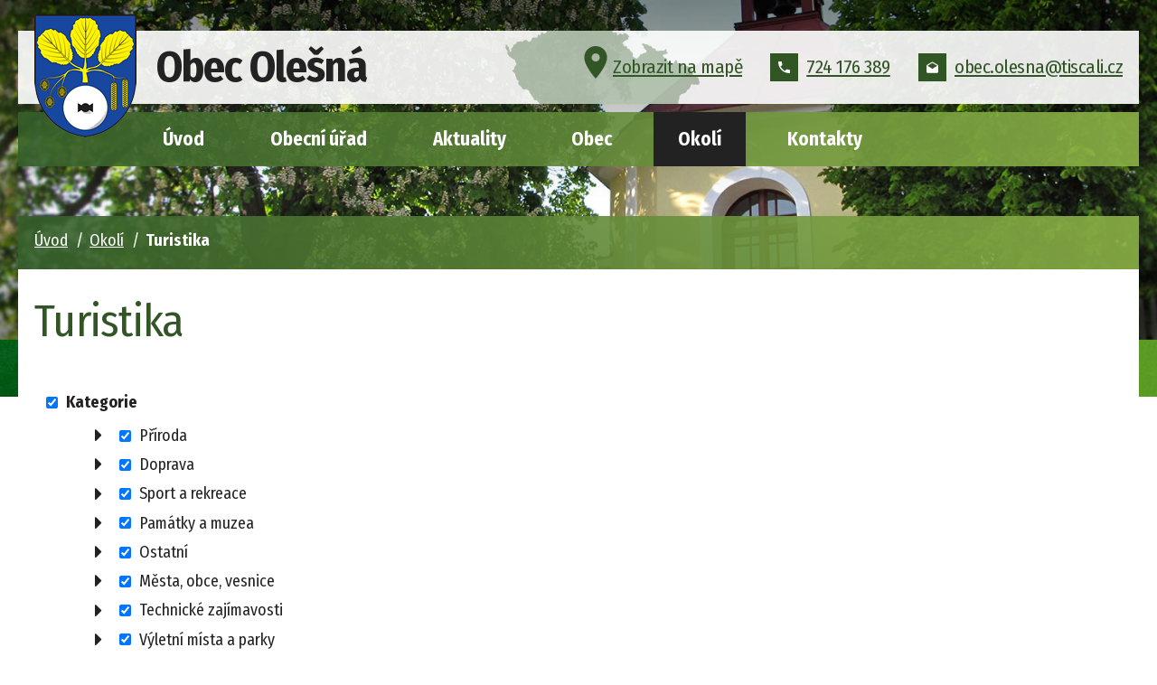

--- FILE ---
content_type: text/html; charset=utf-8
request_url: https://www.obecolesna.cz/turistika?order=name
body_size: 13217
content:
<!DOCTYPE html>
<html lang="cs" data-lang-system="cs">
	<head>



		<!--[if IE]><meta http-equiv="X-UA-Compatible" content="IE=EDGE"><![endif]-->
			<meta name="viewport" content="width=device-width, initial-scale=1, user-scalable=yes">
			<meta http-equiv="content-type" content="text/html; charset=utf-8" />
			<meta name="robots" content="index,follow" />
			<meta name="author" content="Antee s.r.o." />
			<meta name="description" content="Dobu založení obce Olešná není možné bezpečně zjistit. Je však možné usoudit, že se jedná o obec velmi starou, neboť leží nedaleko bývalé Haberské zemské stezky, která vedla z Prahy do Jihlavy a dále přes Znojmo do Rakouska." />
			<meta name="keywords" content="obec, Olešná" />
			<meta name="viewport" content="width=device-width, initial-scale=1, user-scalable=yes" />
<title>Turistika | Olešná</title>

		<link rel="stylesheet" type="text/css" href="https://cdn.antee.cz/jqueryui/1.8.20/css/smoothness/jquery-ui-1.8.20.custom.css?v=2" integrity="sha384-969tZdZyQm28oZBJc3HnOkX55bRgehf7P93uV7yHLjvpg/EMn7cdRjNDiJ3kYzs4" crossorigin="anonymous" />
		<link rel="stylesheet" type="text/css" href="/style.php?nid=VlFKRw==&amp;ver=1768399196" />
		<link rel="stylesheet" type="text/css" href="/css/libs.css?ver=1768399900" />
		<link rel="stylesheet" type="text/css" href="https://cdn.antee.cz/genericons/genericons/genericons.css?v=2" integrity="sha384-DVVni0eBddR2RAn0f3ykZjyh97AUIRF+05QPwYfLtPTLQu3B+ocaZm/JigaX0VKc" crossorigin="anonymous" />

		<script src="/js/jquery/jquery-3.0.0.min.js" ></script>
		<script src="/js/jquery/jquery-migrate-3.1.0.min.js" ></script>
		<script src="/js/jquery/jquery-ui.min.js" ></script>
		<script src="/js/jquery/jquery.ui.touch-punch.min.js" ></script>
		<script src="/js/libs.min.js?ver=1768399900" ></script>
		<script src="/js/ipo.min.js?ver=1768399889" ></script>
			<script src="/js/locales/cs.js?ver=1768399196" ></script>

			<script src='https://www.google.com/recaptcha/api.js?hl=cs&render=explicit' ></script>

		<link href="/aktualizace?action=atom" type="application/atom+xml" rel="alternate" title="Aktualizace">
		<link href="/uredni-deska?action=atom" type="application/atom+xml" rel="alternate" title="Úřední deska">
		<link href="/informator?action=atom" type="application/atom+xml" rel="alternate" title="Aktuality">
		<link href="/rozpocty?action=atom" type="application/atom+xml" rel="alternate" title="Rozpočty">
		<link href="/rozpocet-a-rozpoctova-opatreni-udeska?action=atom" type="application/atom+xml" rel="alternate" title="Rozpočet a rozpočtová opatření">
		<link href="/sberny-dvur-a-re-use-centrum?action=atom" type="application/atom+xml" rel="alternate" title="Sběrný dvůr a RE-USE centrum">
		<link href="/kanalizace-a-cov?action=atom" type="application/atom+xml" rel="alternate" title="Kanalizace a ČOV">
<link rel="preload" href="https://fonts.googleapis.com/css?family=Fira+Sans+Condensed:400,700&amp;display=fallback&amp;subset=latin-ext" as="font">
<link href="https://fonts.googleapis.com/css?family=Fira+Sans+Condensed:400,700&amp;display=fallback&amp;subset=latin-ext" rel="stylesheet">
<link href="/image.php?nid=1820&amp;oid=8771469" rel="icon" type="image/png">
<link rel="shortcut icon" href="/image.php?nid=1820&amp;oid=8771469">
<link rel="preload" href="/image.php?nid=1820&amp;oid=8771460" as="image">
<script>
//posun paticky
ipo.api.live('#ipocopyright', function(el) {
$(el).insertAfter("#ipocontainer");
});
//pridani action-button na backlink
ipo.api.live('.backlink', function(el) {
$(el).addClass("action-button");
});
//posun fulltext
ipo.api.live('.fulltextSearchForm', function(el) {
$(el).appendTo("#ipotopmenuwrapper");
});
</script>

	</head>

	<body id="page7078877" class="subpage7078877 subpage7078813"
			
			data-nid="1820"
			data-lid="CZ"
			data-oid="7078877"
			data-layout-pagewidth="1024"
			
			data-slideshow-timer="3"
			
						
				
				data-layout="responsive" data-viewport_width_responsive="1024"
			>



						<div id="ipocontainer">

			<div class="menu-toggler">

				<span>Menu</span>
				<span class="genericon genericon-menu"></span>
			</div>

			<span id="back-to-top">

				<i class="fa fa-angle-up"></i>
			</span>

			<div id="ipoheader">

				<div class="header-container layout-container flex-container">
	<div class="header__left">
		<a href="/uvod" class="header__left--logo">
			<img src="/image.php?nid=1820&amp;oid=8771460" alt="znak Obec Olešná">
			<span>Obec Olešná</span>
		</a>
	</div>
	<div class="header__right flex-container">
		<div class="header__right--map">
			<a href="https://mapy.cz/s/3xj7n" target="_blank">
				<svg version="1.1" xmlns="http://www.w3.org/2000/svg" xmlns:xlink="http://www.w3.org/1999/xlink" x="0px" y="0px" width="510px" height="510px" viewbox="0 0 510 510" xml:space="preserve">
					<g>
						<g>
							<path d="M255,0C155.55,0,76.5,79.05,76.5,178.5C76.5,311.1,255,510,255,510s178.5-198.9,178.5-331.5C433.5,79.05,354.45,0,255,0z
									 M255,242.25c-35.7,0-63.75-28.05-63.75-63.75s28.05-63.75,63.75-63.75s63.75,28.05,63.75,63.75S290.7,242.25,255,242.25z"></path>
						</g>
					</g>
				</svg>Zobrazit na mapě</a>
		</div>
		<div class="header__right--phone">
			<a href="tel:+420724176389">
				<svg version="1.1" xmlns="http://www.w3.org/2000/svg" xmlns:xlink="http://www.w3.org/1999/xlink" x="0px" y="0px" width="459px" height="459px" viewbox="0 0 459 459" xml:space="preserve">
					<g>
						<g>
							<path d="M91.8,198.9c35.7,71.4,96.9,130.05,168.3,168.3L316.2,311.1c7.649-7.649,17.85-10.199,25.5-5.1
									 c28.05,10.2,58.649,15.3,91.8,15.3c15.3,0,25.5,10.2,25.5,25.5v86.7c0,15.3-10.2,25.5-25.5,25.5C193.8,459,0,265.2,0,25.5
									 C0,10.2,10.2,0,25.5,0h89.25c15.3,0,25.5,10.2,25.5,25.5c0,30.6,5.1,61.2,15.3,91.8c2.55,7.65,0,17.85-5.1,25.5L91.8,198.9z"></path>
						</g>
					</g>
				</svg>724 176 389</a>
		</div>
		<div class="header__right--email">
			<a href="mailto:obec.olesna@tiscali.cz">
				<svg version="1.1" xmlns="http://www.w3.org/2000/svg" xmlns:xlink="http://www.w3.org/1999/xlink" x="0px" y="0px" width="510px" height="510px" viewbox="0 0 510 510" xml:space="preserve">
					<g>
						<g>
							<path d="M510,191.25c0-17.85-10.2-33.15-22.95-43.35L255,12.75L22.95,147.9C10.2,158.1,0,173.4,0,191.25v255
									 c0,28.05,22.95,51,51,51h408c28.05,0,51-22.95,51-51V191.25z M255,318.75L43.35,186.15L255,63.75l211.65,122.4L255,318.75z"></path>
						</g>
					</g>
				</svg>obec.olesna@tiscali.cz</a>
		</div>
	</div>
</div>
			</div>

			<div id="ipotopmenuwrapper">

				<div id="ipotopmenu">
<h4 class="hiddenMenu">Horní menu</h4>
<ul class="topmenulevel1"><li class="topmenuitem1 noborder" id="ipomenu7078896"><a href="/uvod">Úvod</a></li><li class="topmenuitem1" id="ipomenu191502"><a href="/obecni-urad">Obecní úřad</a><ul class="topmenulevel2"><li class="topmenuitem2" id="ipomenu191503"><a href="/zakladni-informace">Základní informace</a></li><li class="topmenuitem2" id="ipomenu191504"><a href="/popis-uradu">Popis úřadu</a></li><li class="topmenuitem2" id="ipomenu6864740"><a href="/povinne-zverejnovane-informace">Povinně zveřejňované informace</a></li><li class="topmenuitem2" id="ipomenu191505"><a href="/poskytovani-informaci-prijem-podani">Poskytování informací, příjem podání</a></li><li class="topmenuitem2" id="ipomenu191506"><a href="/vyhlasky-zakony-a-usneseni-zastupitelstva">Vyhlášky, zákony</a></li><li class="topmenuitem2" id="ipomenu191508"><a href="/elektronicka-podatelna">Elektronická podatelna</a></li><li class="topmenuitem2" id="ipomenu6864974"><a href="https://cro.justice.cz/" target="_blank">Registr oznámení</a></li><li class="topmenuitem2" id="ipomenu6864992"><a href="/verejne-zakazky">Veřejné zakázky</a></li><li class="topmenuitem2" id="ipomenu2363668"><a href="/uredni-deska">Úřední deska</a></li><li class="topmenuitem2" id="ipomenu7936546"><a href="/rozpocet-a-rozpoctova-opatreni-udeska">Rozpočet a rozpočtová opatření</a></li><li class="topmenuitem2" id="ipomenu6474848"><a href="/gdpr">GDPR</a></li><li class="topmenuitem2" id="ipomenu12510743"><a href="https://www.zachranny-kruh.cz/" target="_blank">Krizové situace</a></li></ul></li><li class="topmenuitem1" id="ipomenu2579299"><a href="/informator">Aktuality</a></li><li class="topmenuitem1" id="ipomenu7078772"><a href="/obec">Obec</a><ul class="topmenulevel2"><li class="topmenuitem2" id="ipomenu7078933"><a href="/fotogalerie">Fotogalerie</a></li><li class="topmenuitem2" id="ipomenu217528"><a href="/knihovna">Knihovna</a></li><li class="topmenuitem2" id="ipomenu570084"><a href="/kronika">Kronika</a></li><li class="topmenuitem2" id="ipomenu739289"><a href="/obecni-mechanizace">Obecní mechanizace</a></li><li class="topmenuitem2" id="ipomenu11631154"><a href="https://www.msolesna.cz/" target="_blank">Mateřská škola</a></li><li class="topmenuitem2" id="ipomenu11631142"><a href="/sberny-dvur-a-re-use-centrum">Sběrný dvůr a RE-USE centrum</a></li><li class="topmenuitem2" id="ipomenu11631143"><a href="/kanalizace-a-cov">Kanalizace a ČOV</a></li><li class="topmenuitem2" id="ipomenu4442302"><a href="http://kr-vysocina.cz/kotliky" target="_blank">Kotlíkové dotace</a></li><li class="topmenuitem2" id="ipomenu9449702"><a href="https://www.virtualtravel.cz/export/olesna-okres-havlickuv-brod" target="_blank">Virtuální prohlídka</a></li></ul></li><li class="topmenuitem1 active" id="ipomenu7078813"><a href="/okoli">Okolí</a><ul class="topmenulevel2"><li class="topmenuitem2" id="ipomenu7078873"><a href="/akce-v-okoli">Akce v okolí</a></li><li class="topmenuitem2 active" id="ipomenu7078877"><a href="/turistika">Turistika</a></li><li class="topmenuitem2" id="ipomenu3443492"><a href="/pocasi">Počasí</a></li><li class="topmenuitem2" id="ipomenu4378167"><a href="/nabidka-prace-v-regionu">Nabídka práce v regionu</a></li><li class="topmenuitem2" id="ipomenu5993587"><a href="http://www.krupsko.cz/index.php/home" target="_blank">DSO Krupsko</a></li></ul></li><li class="topmenuitem1" id="ipomenu7078859"><a href="/kontakty">Kontakty</a></li></ul>
					<div class="cleartop"></div>
				</div>
			</div>
			<div id="ipomain">
				<div class="data-aggregator-calendar" id="data-aggregator-calendar-7078913">
	<h4 class="newsheader">Kalendář akcí</h4>
	<div class="newsbody">
<div id="snippet-mainSection-dataAggregatorCalendar-7078913-cal"><div class="blog-cal ui-datepicker-inline ui-datepicker ui-widget ui-widget-content ui-helper-clearfix ui-corner-all">
	<div class="ui-datepicker-header ui-widget-header ui-helper-clearfix ui-corner-all">
		<a class="ui-datepicker-prev ui-corner-all ajax" href="/turistika?mainSection-dataAggregatorCalendar-7078913-date=202512&amp;order=name&amp;do=mainSection-dataAggregatorCalendar-7078913-reload" title="Předchozí měsíc">
			<span class="ui-icon ui-icon-circle-triangle-w">Předchozí</span>
		</a>
		<a class="ui-datepicker-next ui-corner-all ajax" href="/turistika?mainSection-dataAggregatorCalendar-7078913-date=202602&amp;order=name&amp;do=mainSection-dataAggregatorCalendar-7078913-reload" title="Následující měsíc">
			<span class="ui-icon ui-icon-circle-triangle-e">Následující</span>
		</a>
		<div class="ui-datepicker-title">Leden 2026</div>
	</div>
	<table class="ui-datepicker-calendar">
		<thead>
			<tr>
				<th title="Pondělí">P</th>
				<th title="Úterý">Ú</th>
				<th title="Středa">S</th>
				<th title="Čtvrtek">Č</th>
				<th title="Pátek">P</th>
				<th title="Sobota">S</th>
				<th title="Neděle">N</th>
			</tr>

		</thead>
		<tbody>
			<tr>

				<td>

						<span class="tooltip ui-state-default ui-datepicker-other-month">29</span>
				</td>
				<td>

						<span class="tooltip ui-state-default ui-datepicker-other-month">30</span>
				</td>
				<td>

						<span class="tooltip ui-state-default ui-datepicker-other-month">31</span>
				</td>
				<td>

						<span class="tooltip ui-state-default day-off holiday" title="Nový rok">1</span>
				</td>
				<td>

						<span class="tooltip ui-state-default">2</span>
				</td>
				<td>

					<a data-tooltip-content="#tooltip-content-calendar-20260103-7078913" class="tooltip ui-state-default saturday day-off" href="/informator/trikralova-sbirka-bude-v-olesne-312026" title="Tříkrálová sbírka bude v Olešné 3.1.2026">3</a>
					<div class="tooltip-wrapper">
						<div id="tooltip-content-calendar-20260103-7078913">
							<div>Tříkrálová sbírka bude v Olešné 3.1.2026</div>
						</div>
					</div>
				</td>
				<td>

						<span class="tooltip ui-state-default sunday day-off">4</span>
				</td>
			</tr>
			<tr>

				<td>

						<span class="tooltip ui-state-default">5</span>
				</td>
				<td>

						<span class="tooltip ui-state-default">6</span>
				</td>
				<td>

						<span class="tooltip ui-state-default">7</span>
				</td>
				<td>

						<span class="tooltip ui-state-default">8</span>
				</td>
				<td>

						<span class="tooltip ui-state-default">9</span>
				</td>
				<td>

						<span class="tooltip ui-state-default saturday day-off">10</span>
				</td>
				<td>

						<span class="tooltip ui-state-default sunday day-off">11</span>
				</td>
			</tr>
			<tr>

				<td>

						<span class="tooltip ui-state-default">12</span>
				</td>
				<td>

						<span class="tooltip ui-state-default">13</span>
				</td>
				<td>

						<span class="tooltip ui-state-default">14</span>
				</td>
				<td>

						<span class="tooltip ui-state-default">15</span>
				</td>
				<td>

						<span class="tooltip ui-state-default">16</span>
				</td>
				<td>

						<span class="tooltip ui-state-default saturday day-off">17</span>
				</td>
				<td>

						<span class="tooltip ui-state-default sunday day-off">18</span>
				</td>
			</tr>
			<tr>

				<td>

						<span class="tooltip ui-state-default">19</span>
				</td>
				<td>

						<span class="tooltip ui-state-default">20</span>
				</td>
				<td>

						<span class="tooltip ui-state-default">21</span>
				</td>
				<td>

						<span class="tooltip ui-state-default">22</span>
				</td>
				<td>

						<span class="tooltip ui-state-default">23</span>
				</td>
				<td>

					<a data-tooltip-content="#tooltip-content-calendar-20260124-7078913" class="tooltip ui-state-default saturday day-off" href="/informator/vinarstvi-holanek-prijede-2412026" title="Vinařství Holánek přijede 24.1.2026">24</a>
					<div class="tooltip-wrapper">
						<div id="tooltip-content-calendar-20260124-7078913">
							<div>Vinařství Holánek přijede 24.1.2026</div>
						</div>
					</div>
				</td>
				<td>

						<span class="tooltip ui-state-default sunday day-off">25</span>
				</td>
			</tr>
			<tr>

				<td>

						<span class="tooltip ui-state-default ui-state-highlight ui-state-active">26</span>
				</td>
				<td>

						<span class="tooltip ui-state-default">27</span>
				</td>
				<td>

						<span class="tooltip ui-state-default">28</span>
				</td>
				<td>

						<span class="tooltip ui-state-default">29</span>
				</td>
				<td>

						<span class="tooltip ui-state-default">30</span>
				</td>
				<td>

						<span class="tooltip ui-state-default saturday day-off">31</span>
				</td>
				<td>

					<a data-tooltip-content="#tooltip-content-calendar-20260201-7078913" class="tooltip ui-state-default sunday day-off ui-datepicker-other-month" href="/informator/detsky-karneval-122026" title="Dětský karneval 1.2.2026">1</a>
					<div class="tooltip-wrapper">
						<div id="tooltip-content-calendar-20260201-7078913">
							<div>Dětský karneval 1.2.2026</div>
						</div>
					</div>
				</td>
			</tr>
		</tbody>
	</table>
</div>
</div>	</div>
</div>

				<div id="ipomainframe">
					<div id="ipopage">
<div id="iponavigation">
	<h5 class="hiddenMenu">Drobečková navigace</h5>
	<p>
			<a href="/uvod">Úvod</a> <span class="separator">&gt;</span>
			<a href="/okoli">Okolí</a> <span class="separator">&gt;</span>
			<span class="currentPage">Turistika</span>
	</p>

</div>
						<div class="ipopagetext">
							<div class="turistikaCZ view-default content">
								
								<h1>Turistika</h1>

<div id="snippet--flash"></div>
								
																		<div class="paragraph">
					</div>
<div class="event-filter">
<form action="/turistika?order=name&amp;do=searchForm-form-submit" method="post" id="frm-searchForm-form">
<div class="form-vertical">
<div class="form-item" id="frmform-type-pair"><div class="form-item-label"><label for="frmform-type">Typ</label></div><div class="form-item-field"><div data-type="checkboxtree"><ul class="tree tree-items"><li class="tree-node"><i class="fa fa-caret-right checkboxtree-toggle-branch"></i><input type="checkbox" name="type[]" id="frm-searchForm-form-type-0" checked value="260"><label for="frm-searchForm-form-type-0">Kategorie</label><ul class="tree-items"><li class="tree-node"><i class="fa fa-caret-right checkboxtree-toggle-branch"></i><input type="checkbox" name="type[]" id="frm-searchForm-form-type-1" value="60"><label for="frm-searchForm-form-type-1">Příroda</label><ul class="tree-items"><li class="tree-item"><input type="checkbox" name="type[]" id="frm-searchForm-form-type-2" value="61"><label for="frm-searchForm-form-type-2">Hora</label></li><li class="tree-item"><input type="checkbox" name="type[]" id="frm-searchForm-form-type-3" value="62"><label for="frm-searchForm-form-type-3">Kopec</label></li><li class="tree-item"><input type="checkbox" name="type[]" id="frm-searchForm-form-type-4" value="63"><label for="frm-searchForm-form-type-4">Štít</label></li><li class="tree-item"><input type="checkbox" name="type[]" id="frm-searchForm-form-type-5" value="64"><label for="frm-searchForm-form-type-5">Vrchol</label></li><li class="tree-item"><input type="checkbox" name="type[]" id="frm-searchForm-form-type-6" value="65"><label for="frm-searchForm-form-type-6">Jezero</label></li><li class="tree-item"><input type="checkbox" name="type[]" id="frm-searchForm-form-type-7" value="66"><label for="frm-searchForm-form-type-7">Potok</label></li><li class="tree-item"><input type="checkbox" name="type[]" id="frm-searchForm-form-type-8" value="67"><label for="frm-searchForm-form-type-8">Pleso</label></li><li class="tree-item"><input type="checkbox" name="type[]" id="frm-searchForm-form-type-9" value="68"><label for="frm-searchForm-form-type-9">Rybník</label></li><li class="tree-item"><input type="checkbox" name="type[]" id="frm-searchForm-form-type-10" value="69"><label for="frm-searchForm-form-type-10">Vodopád</label></li><li class="tree-item"><input type="checkbox" name="type[]" id="frm-searchForm-form-type-11" value="70"><label for="frm-searchForm-form-type-11">Propast</label></li><li class="tree-item"><input type="checkbox" name="type[]" id="frm-searchForm-form-type-12" value="71"><label for="frm-searchForm-form-type-12">Minerální pramen</label></li><li class="tree-item"><input type="checkbox" name="type[]" id="frm-searchForm-form-type-13" value="72"><label for="frm-searchForm-form-type-13">Jeskyně</label></li><li class="tree-item"><input type="checkbox" name="type[]" id="frm-searchForm-form-type-14" value="73"><label for="frm-searchForm-form-type-14">Krasový útvar</label></li><li class="tree-item"><input type="checkbox" name="type[]" id="frm-searchForm-form-type-15" value="74"><label for="frm-searchForm-form-type-15">Údolí</label></li><li class="tree-item"><input type="checkbox" name="type[]" id="frm-searchForm-form-type-16" value="75"><label for="frm-searchForm-form-type-16">Skalní útvar</label></li><li class="tree-item"><input type="checkbox" name="type[]" id="frm-searchForm-form-type-17" value="76"><label for="frm-searchForm-form-type-17">Jezírko</label></li><li class="tree-item"><input type="checkbox" name="type[]" id="frm-searchForm-form-type-18" value="77"><label for="frm-searchForm-form-type-18">Řeka</label></li><li class="tree-item"><input type="checkbox" name="type[]" id="frm-searchForm-form-type-19" value="78"><label for="frm-searchForm-form-type-19">Říčka</label></li><li class="tree-item"><input type="checkbox" name="type[]" id="frm-searchForm-form-type-20" value="79"><label for="frm-searchForm-form-type-20">Pohoří</label></li><li class="tree-item"><input type="checkbox" name="type[]" id="frm-searchForm-form-type-21" value="80"><label for="frm-searchForm-form-type-21">Údolí, dolina</label></li><li class="tree-item"><input type="checkbox" name="type[]" id="frm-searchForm-form-type-22" value="81"><label for="frm-searchForm-form-type-22">Kaňon</label></li><li class="tree-item"><input type="checkbox" name="type[]" id="frm-searchForm-form-type-23" value="82"><label for="frm-searchForm-form-type-23">Sedlo</label></li><li class="tree-item"><input type="checkbox" name="type[]" id="frm-searchForm-form-type-24" value="83"><label for="frm-searchForm-form-type-24">Travertíny</label></li><li class="tree-item"><input type="checkbox" name="type[]" id="frm-searchForm-form-type-25" value="84"><label for="frm-searchForm-form-type-25">Planina</label></li><li class="tree-item"><input type="checkbox" name="type[]" id="frm-searchForm-form-type-26" value="85"><label for="frm-searchForm-form-type-26">Hřeben</label></li><li class="tree-item"><input type="checkbox" name="type[]" id="frm-searchForm-form-type-27" value="86"><label for="frm-searchForm-form-type-27">Louka</label></li><li class="tree-item"><input type="checkbox" name="type[]" id="frm-searchForm-form-type-28" value="87"><label for="frm-searchForm-form-type-28">Pramen</label></li><li class="tree-item"><input type="checkbox" name="type[]" id="frm-searchForm-form-type-29" value="88"><label for="frm-searchForm-form-type-29">Kámen</label></li><li class="tree-item"><input type="checkbox" name="type[]" id="frm-searchForm-form-type-30" value="89"><label for="frm-searchForm-form-type-30">Zahrada</label></li><li class="tree-item"><input type="checkbox" name="type[]" id="frm-searchForm-form-type-31" value="90"><label for="frm-searchForm-form-type-31">Rašeliniště</label></li><li class="tree-item"><input type="checkbox" name="type[]" id="frm-searchForm-form-type-32" value="91"><label for="frm-searchForm-form-type-32">Slatě</label></li><li class="tree-item"><input type="checkbox" name="type[]" id="frm-searchForm-form-type-33" value="92"><label for="frm-searchForm-form-type-33">Památný strom</label></li><li class="tree-item"><input type="checkbox" name="type[]" id="frm-searchForm-form-type-34" value="93"><label for="frm-searchForm-form-type-34">Přírodní park</label></li><li class="tree-item"><input type="checkbox" name="type[]" id="frm-searchForm-form-type-35" value="94"><label for="frm-searchForm-form-type-35">Ostrov</label></li><li class="tree-item"><input type="checkbox" name="type[]" id="frm-searchForm-form-type-36" value="95"><label for="frm-searchForm-form-type-36">Sopka</label></li><li class="tree-item"><input type="checkbox" name="type[]" id="frm-searchForm-form-type-37" value="96"><label for="frm-searchForm-form-type-37">Pobřeží</label></li><li class="tree-item"><input type="checkbox" name="type[]" id="frm-searchForm-form-type-38" value="97"><label for="frm-searchForm-form-type-38">Poušť</label></li><li class="tree-item"><input type="checkbox" name="type[]" id="frm-searchForm-form-type-39" value="98"><label for="frm-searchForm-form-type-39">Park</label></li><li class="tree-item"><input type="checkbox" name="type[]" id="frm-searchForm-form-type-40" value="99"><label for="frm-searchForm-form-type-40">Rokle</label></li><li class="tree-item"><input type="checkbox" name="type[]" id="frm-searchForm-form-type-41" value="100"><label for="frm-searchForm-form-type-41">Přírodní památka</label></li><li class="tree-item"><input type="checkbox" name="type[]" id="frm-searchForm-form-type-42" value="101"><label for="frm-searchForm-form-type-42">Vodní nádrž</label></li><li class="tree-item"><input type="checkbox" name="type[]" id="frm-searchForm-form-type-43" value="102"><label for="frm-searchForm-form-type-43">Studánka</label></li><li class="tree-item"><input type="checkbox" name="type[]" id="frm-searchForm-form-type-44" value="103"><label for="frm-searchForm-form-type-44">Soutěska</label></li><li class="tree-item"><input type="checkbox" name="type[]" id="frm-searchForm-form-type-45" value="104"><label for="frm-searchForm-form-type-45">Tůň</label></li><li class="tree-item"><input type="checkbox" name="type[]" id="frm-searchForm-form-type-46" value="105"><label for="frm-searchForm-form-type-46">Pláž</label></li><li class="tree-item"><input type="checkbox" name="type[]" id="frm-searchForm-form-type-47" value="106"><label for="frm-searchForm-form-type-47">Poloostrov</label></li><li class="tree-item"><input type="checkbox" name="type[]" id="frm-searchForm-form-type-48" value="107"><label for="frm-searchForm-form-type-48">Bažina, mokřady</label></li></ul></li><li class="tree-node"><i class="fa fa-caret-right checkboxtree-toggle-branch"></i><input type="checkbox" name="type[]" id="frm-searchForm-form-type-49" value="108"><label for="frm-searchForm-form-type-49">Doprava</label><ul class="tree-items"><li class="tree-item"><input type="checkbox" name="type[]" id="frm-searchForm-form-type-50" value="109"><label for="frm-searchForm-form-type-50">Žlab</label></li><li class="tree-item"><input type="checkbox" name="type[]" id="frm-searchForm-form-type-51" value="110"><label for="frm-searchForm-form-type-51">Žel. stanice</label></li><li class="tree-item"><input type="checkbox" name="type[]" id="frm-searchForm-form-type-52" value="111"><label for="frm-searchForm-form-type-52">Letiště</label></li><li class="tree-item"><input type="checkbox" name="type[]" id="frm-searchForm-form-type-53" value="112"><label for="frm-searchForm-form-type-53">ŽST</label></li><li class="tree-item"><input type="checkbox" name="type[]" id="frm-searchForm-form-type-54" value="113"><label for="frm-searchForm-form-type-54">Autobusová zastávka</label></li></ul></li><li class="tree-node"><i class="fa fa-caret-right checkboxtree-toggle-branch"></i><input type="checkbox" name="type[]" id="frm-searchForm-form-type-55" value="114"><label for="frm-searchForm-form-type-55">Sport a rekreace</label><ul class="tree-items"><li class="tree-item"><input type="checkbox" name="type[]" id="frm-searchForm-form-type-56" value="115"><label for="frm-searchForm-form-type-56">Lázně</label></li><li class="tree-item"><input type="checkbox" name="type[]" id="frm-searchForm-form-type-57" value="116"><label for="frm-searchForm-form-type-57">Rekreační oblast</label></li><li class="tree-item"><input type="checkbox" name="type[]" id="frm-searchForm-form-type-58" value="117"><label for="frm-searchForm-form-type-58">Koňská stezka</label></li><li class="tree-item"><input type="checkbox" name="type[]" id="frm-searchForm-form-type-59" value="118"><label for="frm-searchForm-form-type-59">Aquapark</label></li><li class="tree-item"><input type="checkbox" name="type[]" id="frm-searchForm-form-type-60" value="119"><label for="frm-searchForm-form-type-60">Letovisko</label></li><li class="tree-item"><input type="checkbox" name="type[]" id="frm-searchForm-form-type-61" value="120"><label for="frm-searchForm-form-type-61">Koupaliště</label></li><li class="tree-item"><input type="checkbox" name="type[]" id="frm-searchForm-form-type-62" value="121"><label for="frm-searchForm-form-type-62">Ledovec</label></li><li class="tree-item"><input type="checkbox" name="type[]" id="frm-searchForm-form-type-63" value="122"><label for="frm-searchForm-form-type-63">Ski areál</label></li><li class="tree-item"><input type="checkbox" name="type[]" id="frm-searchForm-form-type-64" value="123"><label for="frm-searchForm-form-type-64">Golf</label></li><li class="tree-item"><input type="checkbox" name="type[]" id="frm-searchForm-form-type-65" value="124"><label for="frm-searchForm-form-type-65">Půjčovna lodí</label></li><li class="tree-item"><input type="checkbox" name="type[]" id="frm-searchForm-form-type-66" value="125"><label for="frm-searchForm-form-type-66">Cyklo bar - hospůdka</label></li><li class="tree-item"><input type="checkbox" name="type[]" id="frm-searchForm-form-type-67" value="126"><label for="frm-searchForm-form-type-67">Cyklo shop - servis</label></li><li class="tree-item"><input type="checkbox" name="type[]" id="frm-searchForm-form-type-68" value="127"><label for="frm-searchForm-form-type-68">Potápění</label></li><li class="tree-item"><input type="checkbox" name="type[]" id="frm-searchForm-form-type-69" value="128"><label for="frm-searchForm-form-type-69">Zábava, atrakce</label></li><li class="tree-item"><input type="checkbox" name="type[]" id="frm-searchForm-form-type-70" value="129"><label for="frm-searchForm-form-type-70">Cyklisté vítáni</label></li><li class="tree-item"><input type="checkbox" name="type[]" id="frm-searchForm-form-type-71" value="130"><label for="frm-searchForm-form-type-71">Půjčovna kol</label></li></ul></li><li class="tree-node"><i class="fa fa-caret-right checkboxtree-toggle-branch"></i><input type="checkbox" name="type[]" id="frm-searchForm-form-type-72" value="131"><label for="frm-searchForm-form-type-72">Památky a muzea</label><ul class="tree-items"><li class="tree-item"><input type="checkbox" name="type[]" id="frm-searchForm-form-type-73" value="132"><label for="frm-searchForm-form-type-73">Hrad</label></li><li class="tree-item"><input type="checkbox" name="type[]" id="frm-searchForm-form-type-74" value="133"><label for="frm-searchForm-form-type-74">Zámek</label></li><li class="tree-item"><input type="checkbox" name="type[]" id="frm-searchForm-form-type-75" value="134"><label for="frm-searchForm-form-type-75">Zřícenina</label></li><li class="tree-item"><input type="checkbox" name="type[]" id="frm-searchForm-form-type-76" value="135"><label for="frm-searchForm-form-type-76">Trosky</label></li><li class="tree-item"><input type="checkbox" name="type[]" id="frm-searchForm-form-type-77" value="136"><label for="frm-searchForm-form-type-77">Kaple</label></li><li class="tree-item"><input type="checkbox" name="type[]" id="frm-searchForm-form-type-78" value="137"><label for="frm-searchForm-form-type-78">Klášter</label></li><li class="tree-item"><input type="checkbox" name="type[]" id="frm-searchForm-form-type-79" value="138"><label for="frm-searchForm-form-type-79">Pomník</label></li><li class="tree-item"><input type="checkbox" name="type[]" id="frm-searchForm-form-type-80" value="139"><label for="frm-searchForm-form-type-80">Kříž</label></li><li class="tree-item"><input type="checkbox" name="type[]" id="frm-searchForm-form-type-81" value="140"><label for="frm-searchForm-form-type-81">Chata</label></li><li class="tree-item"><input type="checkbox" name="type[]" id="frm-searchForm-form-type-82" value="141"><label for="frm-searchForm-form-type-82">Muzeum</label></li><li class="tree-item"><input type="checkbox" name="type[]" id="frm-searchForm-form-type-83" value="142"><label for="frm-searchForm-form-type-83">Bouda</label></li><li class="tree-item"><input type="checkbox" name="type[]" id="frm-searchForm-form-type-84" value="143"><label for="frm-searchForm-form-type-84">Kostel</label></li><li class="tree-item"><input type="checkbox" name="type[]" id="frm-searchForm-form-type-85" value="144"><label for="frm-searchForm-form-type-85">Památník</label></li><li class="tree-item"><input type="checkbox" name="type[]" id="frm-searchForm-form-type-86" value="145"><label for="frm-searchForm-form-type-86">Měšťanský dům</label></li><li class="tree-item"><input type="checkbox" name="type[]" id="frm-searchForm-form-type-87" value="146"><label for="frm-searchForm-form-type-87">Salaš, koliba</label></li><li class="tree-item"><input type="checkbox" name="type[]" id="frm-searchForm-form-type-88" value="147"><label for="frm-searchForm-form-type-88">Letohrad</label></li><li class="tree-item"><input type="checkbox" name="type[]" id="frm-searchForm-form-type-89" value="148"><label for="frm-searchForm-form-type-89">Farma</label></li><li class="tree-item"><input type="checkbox" name="type[]" id="frm-searchForm-form-type-90" value="149"><label for="frm-searchForm-form-type-90">Hřebčín</label></li><li class="tree-item"><input type="checkbox" name="type[]" id="frm-searchForm-form-type-91" value="150"><label for="frm-searchForm-form-type-91">Zámeček</label></li><li class="tree-item"><input type="checkbox" name="type[]" id="frm-searchForm-form-type-92" value="151"><label for="frm-searchForm-form-type-92">Tvrz</label></li><li class="tree-item"><input type="checkbox" name="type[]" id="frm-searchForm-form-type-93" value="152"><label for="frm-searchForm-form-type-93">Skanzen</label></li><li class="tree-item"><input type="checkbox" name="type[]" id="frm-searchForm-form-type-94" value="153"><label for="frm-searchForm-form-type-94">Hradiště</label></li><li class="tree-item"><input type="checkbox" name="type[]" id="frm-searchForm-form-type-95" value="154"><label for="frm-searchForm-form-type-95">Rotunda</label></li><li class="tree-item"><input type="checkbox" name="type[]" id="frm-searchForm-form-type-96" value="155"><label for="frm-searchForm-form-type-96">Statek</label></li><li class="tree-item"><input type="checkbox" name="type[]" id="frm-searchForm-form-type-97" value="156"><label for="frm-searchForm-form-type-97">Dům, budova</label></li><li class="tree-item"><input type="checkbox" name="type[]" id="frm-searchForm-form-type-98" value="157"><label for="frm-searchForm-form-type-98">Chrám</label></li><li class="tree-item"><input type="checkbox" name="type[]" id="frm-searchForm-form-type-99" value="158"><label for="frm-searchForm-form-type-99">Hřbitov</label></li><li class="tree-item"><input type="checkbox" name="type[]" id="frm-searchForm-form-type-100" value="159"><label for="frm-searchForm-form-type-100">Hradby</label></li><li class="tree-item"><input type="checkbox" name="type[]" id="frm-searchForm-form-type-101" value="160"><label for="frm-searchForm-form-type-101">Lapidárium</label></li><li class="tree-item"><input type="checkbox" name="type[]" id="frm-searchForm-form-type-102" value="161"><label for="frm-searchForm-form-type-102">Kašna</label></li><li class="tree-item"><input type="checkbox" name="type[]" id="frm-searchForm-form-type-103" value="162"><label for="frm-searchForm-form-type-103">Socha</label></li><li class="tree-item"><input type="checkbox" name="type[]" id="frm-searchForm-form-type-104" value="163"><label for="frm-searchForm-form-type-104">Boží muka</label></li><li class="tree-item"><input type="checkbox" name="type[]" id="frm-searchForm-form-type-105" value="164"><label for="frm-searchForm-form-type-105">Hrádek</label></li><li class="tree-item"><input type="checkbox" name="type[]" id="frm-searchForm-form-type-106" value="165"><label for="frm-searchForm-form-type-106">Panský dvůr</label></li><li class="tree-item"><input type="checkbox" name="type[]" id="frm-searchForm-form-type-107" value="166"><label for="frm-searchForm-form-type-107">Rychta</label></li><li class="tree-item"><input type="checkbox" name="type[]" id="frm-searchForm-form-type-108" value="167"><label for="frm-searchForm-form-type-108">Pevnost, opevnění</label></li><li class="tree-item"><input type="checkbox" name="type[]" id="frm-searchForm-form-type-109" value="168"><label for="frm-searchForm-form-type-109">Radnice</label></li><li class="tree-item"><input type="checkbox" name="type[]" id="frm-searchForm-form-type-110" value="169"><label for="frm-searchForm-form-type-110">Drobné památky</label></li><li class="tree-item"><input type="checkbox" name="type[]" id="frm-searchForm-form-type-111" value="170"><label for="frm-searchForm-form-type-111">Mešita</label></li><li class="tree-item"><input type="checkbox" name="type[]" id="frm-searchForm-form-type-112" value="171"><label for="frm-searchForm-form-type-112">Synagoga</label></li></ul></li><li class="tree-node"><i class="fa fa-caret-right checkboxtree-toggle-branch"></i><input type="checkbox" name="type[]" id="frm-searchForm-form-type-113" value="172"><label for="frm-searchForm-form-type-113">Ostatní</label><ul class="tree-items"><li class="tree-item"><input type="checkbox" name="type[]" id="frm-searchForm-form-type-114" value="173"><label for="frm-searchForm-form-type-114">Zajímavost</label></li><li class="tree-item"><input type="checkbox" name="type[]" id="frm-searchForm-form-type-115" value="174"><label for="frm-searchForm-form-type-115">Ostatní</label></li><li class="tree-item"><input type="checkbox" name="type[]" id="frm-searchForm-form-type-116" value="175"><label for="frm-searchForm-form-type-116">Hraniční přechod</label></li><li class="tree-item"><input type="checkbox" name="type[]" id="frm-searchForm-form-type-117" value="176"><label for="frm-searchForm-form-type-117">Turistická známka</label></li><li class="tree-item"><input type="checkbox" name="type[]" id="frm-searchForm-form-type-118" value="177"><label for="frm-searchForm-form-type-118">Nordic walking point</label></li><li class="tree-item"><input type="checkbox" name="type[]" id="frm-searchForm-form-type-119" value="178"><label for="frm-searchForm-form-type-119">Infocentrum</label></li><li class="tree-item"><input type="checkbox" name="type[]" id="frm-searchForm-form-type-120" value="179"><label for="frm-searchForm-form-type-120">WebKamera</label></li><li class="tree-item"><input type="checkbox" name="type[]" id="frm-searchForm-form-type-121" value="180"><label for="frm-searchForm-form-type-121">Bivak</label></li><li class="tree-item"><input type="checkbox" name="type[]" id="frm-searchForm-form-type-122" value="181"><label for="frm-searchForm-form-type-122">Babyfriendly</label></li><li class="tree-item"><input type="checkbox" name="type[]" id="frm-searchForm-form-type-123" value="267"><label for="frm-searchForm-form-type-123">Prima Port</label></li></ul></li><li class="tree-node"><i class="fa fa-caret-right checkboxtree-toggle-branch"></i><input type="checkbox" name="type[]" id="frm-searchForm-form-type-124" value="182"><label for="frm-searchForm-form-type-124">Města, obce, vesnice</label><ul class="tree-items"><li class="tree-item"><input type="checkbox" name="type[]" id="frm-searchForm-form-type-125" value="183"><label for="frm-searchForm-form-type-125">Vesnice</label></li><li class="tree-item"><input type="checkbox" name="type[]" id="frm-searchForm-form-type-126" value="184"><label for="frm-searchForm-form-type-126">Městečko</label></li><li class="tree-item"><input type="checkbox" name="type[]" id="frm-searchForm-form-type-127" value="185"><label for="frm-searchForm-form-type-127">Město</label></li><li class="tree-item"><input type="checkbox" name="type[]" id="frm-searchForm-form-type-128" value="186"><label for="frm-searchForm-form-type-128">Osada</label></li><li class="tree-item"><input type="checkbox" name="type[]" id="frm-searchForm-form-type-129" value="187"><label for="frm-searchForm-form-type-129">Samota</label></li><li class="tree-item"><input type="checkbox" name="type[]" id="frm-searchForm-form-type-130" value="188"><label for="frm-searchForm-form-type-130">Městská část</label></li><li class="tree-item"><input type="checkbox" name="type[]" id="frm-searchForm-form-type-131" value="189"><label for="frm-searchForm-form-type-131">Hlavní město</label></li><li class="tree-item"><input type="checkbox" name="type[]" id="frm-searchForm-form-type-132" value="190"><label for="frm-searchForm-form-type-132">Přístav</label></li><li class="tree-item"><input type="checkbox" name="type[]" id="frm-searchForm-form-type-133" value="191"><label for="frm-searchForm-form-type-133">Místní část</label></li><li class="tree-item"><input type="checkbox" name="type[]" id="frm-searchForm-form-type-134" value="192"><label for="frm-searchForm-form-type-134">Náměstí</label></li><li class="tree-item"><input type="checkbox" name="type[]" id="frm-searchForm-form-type-135" value="193"><label for="frm-searchForm-form-type-135">Ulice</label></li><li class="tree-item"><input type="checkbox" name="type[]" id="frm-searchForm-form-type-136" value="194"><label for="frm-searchForm-form-type-136">Městys</label></li></ul></li><li class="tree-node"><i class="fa fa-caret-right checkboxtree-toggle-branch"></i><input type="checkbox" name="type[]" id="frm-searchForm-form-type-137" value="195"><label for="frm-searchForm-form-type-137">Technické zajímavosti</label><ul class="tree-items"><li class="tree-item"><input type="checkbox" name="type[]" id="frm-searchForm-form-type-138" value="196"><label for="frm-searchForm-form-type-138">Přehrada</label></li><li class="tree-item"><input type="checkbox" name="type[]" id="frm-searchForm-form-type-139" value="197"><label for="frm-searchForm-form-type-139">Rozhledna</label></li><li class="tree-item"><input type="checkbox" name="type[]" id="frm-searchForm-form-type-140" value="198"><label for="frm-searchForm-form-type-140">Mlýn</label></li><li class="tree-item"><input type="checkbox" name="type[]" id="frm-searchForm-form-type-141" value="199"><label for="frm-searchForm-form-type-141">Lanovka</label></li><li class="tree-item"><input type="checkbox" name="type[]" id="frm-searchForm-form-type-142" value="200"><label for="frm-searchForm-form-type-142">Most</label></li><li class="tree-item"><input type="checkbox" name="type[]" id="frm-searchForm-form-type-143" value="201"><label for="frm-searchForm-form-type-143">Technická památka</label></li><li class="tree-item"><input type="checkbox" name="type[]" id="frm-searchForm-form-type-144" value="202"><label for="frm-searchForm-form-type-144">Zvonice</label></li><li class="tree-item"><input type="checkbox" name="type[]" id="frm-searchForm-form-type-145" value="203"><label for="frm-searchForm-form-type-145">Důl, štola, šachta</label></li><li class="tree-item"><input type="checkbox" name="type[]" id="frm-searchForm-form-type-146" value="204"><label for="frm-searchForm-form-type-146">Jez</label></li><li class="tree-item"><input type="checkbox" name="type[]" id="frm-searchForm-form-type-147" value="205"><label for="frm-searchForm-form-type-147">Elektrárna</label></li></ul></li><li class="tree-node"><i class="fa fa-caret-right checkboxtree-toggle-branch"></i><input type="checkbox" name="type[]" id="frm-searchForm-form-type-148" value="206"><label for="frm-searchForm-form-type-148">Výletní místa a parky</label><ul class="tree-items"><li class="tree-item"><input type="checkbox" name="type[]" id="frm-searchForm-form-type-149" value="207"><label for="frm-searchForm-form-type-149">Orientační bod</label></li><li class="tree-item"><input type="checkbox" name="type[]" id="frm-searchForm-form-type-150" value="208"><label for="frm-searchForm-form-type-150">Rozcestí</label></li><li class="tree-item"><input type="checkbox" name="type[]" id="frm-searchForm-form-type-151" value="209"><label for="frm-searchForm-form-type-151">Rezervace</label></li><li class="tree-item"><input type="checkbox" name="type[]" id="frm-searchForm-form-type-152" value="210"><label for="frm-searchForm-form-type-152">Chodník, naučná stezka</label></li><li class="tree-item"><input type="checkbox" name="type[]" id="frm-searchForm-form-type-153" value="211"><label for="frm-searchForm-form-type-153">Odpočinkové místo</label></li><li class="tree-item"><input type="checkbox" name="type[]" id="frm-searchForm-form-type-154" value="212"><label for="frm-searchForm-form-type-154">Vyhlídka</label></li><li class="tree-item"><input type="checkbox" name="type[]" id="frm-searchForm-form-type-155" value="213"><label for="frm-searchForm-form-type-155">Turistická trasa</label></li><li class="tree-item"><input type="checkbox" name="type[]" id="frm-searchForm-form-type-156" value="214"><label for="frm-searchForm-form-type-156">CHKO</label></li><li class="tree-item"><input type="checkbox" name="type[]" id="frm-searchForm-form-type-157" value="215"><label for="frm-searchForm-form-type-157">Národní park</label></li><li class="tree-item"><input type="checkbox" name="type[]" id="frm-searchForm-form-type-158" value="216"><label for="frm-searchForm-form-type-158">Výletní místo</label></li><li class="tree-item"><input type="checkbox" name="type[]" id="frm-searchForm-form-type-159" value="217"><label for="frm-searchForm-form-type-159">Poutní místo</label></li><li class="tree-item"><input type="checkbox" name="type[]" id="frm-searchForm-form-type-160" value="218"><label for="frm-searchForm-form-type-160">Turistické destinace</label></li></ul></li><li class="tree-node"><i class="fa fa-caret-right checkboxtree-toggle-branch"></i><input type="checkbox" name="type[]" id="frm-searchForm-form-type-161" value="219"><label for="frm-searchForm-form-type-161">ZOO a botanické zahrady</label><ul class="tree-items"><li class="tree-item"><input type="checkbox" name="type[]" id="frm-searchForm-form-type-162" value="220"><label for="frm-searchForm-form-type-162">Arboretum</label></li><li class="tree-item"><input type="checkbox" name="type[]" id="frm-searchForm-form-type-163" value="221"><label for="frm-searchForm-form-type-163">ZOO</label></li><li class="tree-item"><input type="checkbox" name="type[]" id="frm-searchForm-form-type-164" value="222"><label for="frm-searchForm-form-type-164">Botanická zahrada</label></li></ul></li></ul></li></ul></div> </div></div><div class="form-item buttons"><div class="form-item-label"></div><div class="form-item-field"><input type="submit" class="action-button" name="search" id="frmform-search" value="Hledat"> </div></div></div>
</form>
</div>

<div class="content-paginator clearfix">
	<div class="content-paginator-wrapper">
		<span class="paginator-disabled paginator-prev paginator-button" title="Předchozí">
			<span class="paginator-button-icon">&larr;</span><span class="paginator-button-text">Předchozí</span>
		</span>
			<span class="paginator-current" style="max-width: 91px">1</span>
			<a href="/turistika?paginator-page=2&amp;order=name" class="paginator-step" rel="next" style="max-width: 91px">
				2
			</a>
			<a href="/turistika?paginator-page=3&amp;order=name" class="paginator-step"  style="max-width: 91px">
				3
			</a>
			<span class="paginator-separator" style="max-width: 91px">…</span>
			<a href="/turistika?paginator-page=14&amp;order=name" class="paginator-step"  style="max-width: 91px">
				14
			</a>
			<span class="paginator-separator" style="max-width: 91px">…</span>
			<a href="/turistika?paginator-page=28&amp;order=name" class="paginator-step"  style="max-width: 91px">
				28
			</a>
			<span class="paginator-separator" style="max-width: 91px">…</span>
			<a href="/turistika?paginator-page=41&amp;order=name" class="paginator-step"  style="max-width: 91px">
				41
			</a>
		<a href="/turistika?paginator-page=2&amp;order=name" class="paginator-next paginator-button" title="Následující" rel="next">
			<span class="paginator-button-text">Následující</span><span class="paginator-button-icon">&rarr;</span>
		</a>
	</div>
</div>

<ul class="order-tabs">

	<li class="order-tab tab-newest">
		<a href="/turistika">Od nejnovějších</a>
	</li>
	<li class="order-tab tab-alphabetically current">
		<a href="/turistika?order=name">Abecedně</a>
	</li>
</ul>

<div class="destinations">
	<div class="destination">

		<h2><a href="/turistika?id=146252&amp;action=detail">&quot;Brodská Smrt&quot;</a></h2>
		<div class="destination-details">
			<div>
				<div class="destination-details-label">Místo</div>
				<div class="destination-details-value">Havlíčkův Brod</div>
			</div>
			<div>
				<div class="destination-details-label">Typ</div>
				<div class="destination-details-value">
					<a href="/turistika?t=173">Zajímavost</a>
				</div>
			</div>
		</div>
		<p class="destination-description">Havlíčkův Brod nese své nové pojmenování až od roku 1945. V době svého vzniku se po svém zakladateli nazýval Smilovým Brodem a před koncem 15.století, kdy bylo v okolí sídla nalezeno stříbro a král…</p>
		<p><a href="/turistika?id=146252&amp;action=detail">Více</a></p>
	</div>
	<div class="destination">

		<h2><a href="/turistika?id=140155&amp;action=detail">Anglický zámecký park u zámku ve Světlé nad Sázavou</a></h2>
		<div class="destination-details">
			<div>
				<div class="destination-details-label">Místo</div>
				<div class="destination-details-value">Havlíčkův Brod</div>
			</div>
			<div>
				<div class="destination-details-label">Typ</div>
				<div class="destination-details-value">
					<a href="/turistika?t=93">Přírodní park</a>
				</div>
			</div>
		</div>
		<p class="destination-description">V blízkosti světelského zámku v JV části města je pěkným vycházkovým a odpočinkovým místem anglický zámecký park z 19. století. V letech 1869 - 1873 ho nechal přestavět tehdejší majitel panství F. J.…</p>
		<p><a href="/turistika?id=140155&amp;action=detail">Více</a></p>
	</div>
	<div class="destination">

		<h2><a href="/turistika?id=141324&amp;action=detail">Areál hradu v Ledči nad Sázavou</a></h2>
		<div class="destination-details">
			<div>
				<div class="destination-details-label">Místo</div>
				<div class="destination-details-value">Havlíčkův Brod</div>
			</div>
			<div>
				<div class="destination-details-label">Typ</div>
				<div class="destination-details-value">
					<a href="/turistika?t=132">Hrad</a>
				</div>
			</div>
		</div>
		<p class="destination-description">Tahle opravdu nepřehlédnutelná dominanta města se vypíná ze skalnatého ostrohu nad historickým jádrem Ledče na protilehlém právém břehu řeky. Dle letopočtu svého založení je řazena mezi nejstarší…</p>
		<p><a href="/turistika?id=141324&amp;action=detail">Více</a></p>
	</div>
	<div class="destination">

		<h2><a href="/turistika?id=141170&amp;action=detail">Areál zámeckého parku ve Světlé nad Sázavou</a></h2>
		<div class="destination-details">
			<div>
				<div class="destination-details-label">Místo</div>
				<div class="destination-details-value">Havlíčkův Brod</div>
			</div>
			<div>
				<div class="destination-details-label">Typ</div>
				<div class="destination-details-value">
					<a href="/turistika?t=89">Zahrada</a>
				</div>
			</div>
		</div>
		<p class="destination-description">Při návštěvě zámku ve Světlé nad Sázavou by bylo velkou chybou (ne-li hříchem) nepoctít naší přítomností také sousední zámecký park. Ještě než opustíme zámecké nádvoří a vydáme se do něj klenutým…</p>
		<p><a href="/turistika?id=141170&amp;action=detail">Více</a></p>
	</div>
	<div class="destination">

		<h2><a href="/turistika?id=62248&amp;action=detail">Barokní kostel Nanebevzetí Panny  Marie v Kojetíně</a></h2>
		<div class="destination-details">
			<div>
				<div class="destination-details-label">Místo</div>
				<div class="destination-details-value">Havlíčkův Brod</div>
			</div>
			<div>
				<div class="destination-details-label">Typ</div>
				<div class="destination-details-value">
					<a href="/turistika?t=143">Kostel</a>
				</div>
			</div>
		</div>
		<p class="destination-description">Současný kostel dominanta města Kojetína byl postaven v letech 1687 – 1692 z podnětu majitele tovačovského panství, hraběte Ferdinanda Juliusa ze Salm-Neubergu. V letech 1748-52 byla provedena…</p>
		<p><a href="/turistika?id=62248&amp;action=detail">Více</a></p>
	</div>
	<div class="destination">

		<h2><a href="/turistika?id=130998&amp;action=detail">Bledule jarní u Hroznětína.</a></h2>
		<div class="destination-details">
			<div>
				<div class="destination-details-label">Místo</div>
				<div class="destination-details-value">Havlíčkův Brod</div>
			</div>
			<div>
				<div class="destination-details-label">Typ</div>
				<div class="destination-details-value">
					<a href="/turistika?t=86">Louka</a>
				</div>
			</div>
		</div>
		<p class="destination-description">Jeden z prvních jarních výletů vede každoročně na Vysočinu. Nedaleko vesničky Hroznětín se rozprostírá Přírodní rezervace Hroznětínská louka a Olšina. Ta je známá tím, že tady brzy zjara vykvetou…</p>
		<p><a href="/turistika?id=130998&amp;action=detail">Více</a></p>
	</div>
	<div class="destination">

		<h2><a href="/turistika?id=126887&amp;action=detail">Bledule na hroznětínské louce.</a></h2>
		<div class="destination-details">
			<div>
				<div class="destination-details-label">Místo</div>
				<div class="destination-details-value">Havlíčkův Brod</div>
			</div>
			<div>
				<div class="destination-details-label">Typ</div>
				<div class="destination-details-value">
					<a href="/turistika?t=86">Louka</a>
				</div>
			</div>
		</div>
		<p class="destination-description">Nedaleko vesničky Hroznětín na Vysočině se rozprostírají podél potoka Leština koberce bledule jarní. Tato lokalita byla v roce 1990 vyhlášena přírodní památkou. Podél potoka kvetou tisíce nádherných…</p>
		<p><a href="/turistika?id=126887&amp;action=detail">Více</a></p>
	</div>
	<div class="destination">

		<h2><a href="/turistika?id=152663&amp;action=detail">Bojiště - místo husitské bitvy.</a></h2>
		<div class="destination-details">
			<div>
				<div class="destination-details-label">Místo</div>
				<div class="destination-details-value">Havlíčkův Brod</div>
			</div>
			<div>
				<div class="destination-details-label">Typ</div>
				<div class="destination-details-value">
					<a href="/turistika?t=144">Památník</a>
				</div>
			</div>
		</div>
		<p class="destination-description">Nedaleko pod Melechovem na okraji vesničky Bojiště se nachází významné místo z husitského období. V roce 1420 se tu v bivě střetlo husitské vojsko s uherskými oddíly křížové výpravy. Husité zvítězili…</p>
		<p><a href="/turistika?id=152663&amp;action=detail">Více</a></p>
	</div>
	<div class="destination">

		<h2><a href="/turistika?id=20754&amp;action=detail">Břevnice</a></h2>
		<div class="destination-details">
			<div>
				<div class="destination-details-label">Místo</div>
				<div class="destination-details-value">Havlíčkův Brod</div>
			</div>
			<div>
				<div class="destination-details-label">Typ</div>
				<div class="destination-details-value">
					<a href="/turistika?t=196">Přehrada</a>
				</div>
			</div>
		</div>
		<p class="destination-description">V létech 1956 až 59 byla u Chotěboře na Havlíčkobrodsku vybudována sypaná přehrada Břevnice na stejnojmenném potoce pro účely zásobení užitkovou vodou CHKZ Chotěboř. 

Účel vodního díla:
-…</p>
		<p><a href="/turistika?id=20754&amp;action=detail">Více</a></p>
	</div>
	<div class="destination">

		<h2><a href="/turistika?id=65583&amp;action=detail">Buk u Lysé</a></h2>
		<div class="destination-details">
			<div>
				<div class="destination-details-label">Místo</div>
				<div class="destination-details-value">Havlíčkův Brod</div>
			</div>
			<div>
				<div class="destination-details-label">Typ</div>
				<div class="destination-details-value">
					<a href="/turistika?t=92">Památný strom</a>
				</div>
			</div>
		</div>
		<p class="destination-description">Buk u Lysé v okrese Havlíčkův Brod, zvaný též buk v Boučí, byl vyhlášen památným stromem v roce 1988. Vyniká především svými úctyhodnými rozměry a faktem, že se jedná o dvojstrom, neboli strom…</p>
		<p><a href="/turistika?id=65583&amp;action=detail">Více</a></p>
	</div>
</div>
<div class="content-paginator clearfix">
	<div class="content-paginator-wrapper">
		<span class="paginator-disabled paginator-prev paginator-button" title="Předchozí">
			<span class="paginator-button-icon">&larr;</span><span class="paginator-button-text">Předchozí</span>
		</span>
			<span class="paginator-current" style="max-width: 91px">1</span>
			<a href="/turistika?paginator-page=2&amp;order=name" class="paginator-step" rel="next" style="max-width: 91px">
				2
			</a>
			<a href="/turistika?paginator-page=3&amp;order=name" class="paginator-step"  style="max-width: 91px">
				3
			</a>
			<span class="paginator-separator" style="max-width: 91px">…</span>
			<a href="/turistika?paginator-page=14&amp;order=name" class="paginator-step"  style="max-width: 91px">
				14
			</a>
			<span class="paginator-separator" style="max-width: 91px">…</span>
			<a href="/turistika?paginator-page=28&amp;order=name" class="paginator-step"  style="max-width: 91px">
				28
			</a>
			<span class="paginator-separator" style="max-width: 91px">…</span>
			<a href="/turistika?paginator-page=41&amp;order=name" class="paginator-step"  style="max-width: 91px">
				41
			</a>
		<a href="/turistika?paginator-page=2&amp;order=name" class="paginator-next paginator-button" title="Následující" rel="next">
			<span class="paginator-button-text">Následující</span><span class="paginator-button-icon">&rarr;</span>
		</a>
	</div>
</div>
															</div>
						</div>
					</div>


					

					

					<div class="hrclear"></div>
					<div id="ipocopyright">
<div class="copyright">
	<div class="footer-container layout-container flex-container row-wrapper">
	<div class="footer__item">
		<h3>Kontakty</h3>
		<p><strong class="adresa">Adresa</strong>Olešná 29, 580 01 Havlíčkův Brod</p>
		<p>
			<strong>Tel.</strong><a href="tel:+420724176389">+420 724 176 389</a><br>
			<strong>E-mail</strong><a href="mailto:obec.olesna@tiscali.cz">obec.olesna@tiscali.cz</a>
		</p>
		<p><strong class="schranka">Datová schránka:</strong> gqia5t2</p>

	</div>
	<div class="footer__item">
		<h3>Úřední hodiny</h3>
		<p>
			<span>Pondělí</span>8:00 - 10:00, 17:00 - 19:00<br>
			<span>Čtvrtek</span>8:00 - 10:00, 17:00 - 19:00
		</p>

		<div class="cez-banner">
					<a href="https://ovm.bezstavy.cz/v1/gAivgL0bt9dJLX6HR2saTTLjC0lJmw/redirect">
<img src="https://ovm.bezstavy.cz/v1/gAivgL0bt9dJLX6HR2saTTLjC0lJmw/b/468" alt="ČEZ Distribuce – Plánované odstávky" width="468" height="60"></a>
		</div>
	</div>
	<div class="footer__item footer__item--map">
		<h3>Kde nás najdete</h3>
		<a href="https://mapy.cz/s/3xj7n" target="_blank" rel="noopener noreferrer" class="footer__item--map-button">
			<span>
				<svg version="1.1" xmlns="http://www.w3.org/2000/svg" xmlns:xlink="http://www.w3.org/1999/xlink" x="0px" y="0px" width="510px" height="510px" viewbox="0 0 510 510" xml:space="preserve">
					<g>
						<g>
							<path d="M255,0C155.55,0,76.5,79.05,76.5,178.5C76.5,311.1,255,510,255,510s178.5-198.9,178.5-331.5C433.5,79.05,354.45,0,255,0z
									 M255,242.25c-35.7,0-63.75-28.05-63.75-63.75s28.05-63.75,63.75-63.75s63.75,28.05,63.75,63.75S290.7,242.25,255,242.25z"></path>
						</g>
					</g>
				</svg>
				Zobrazit na mapě</span></a>
	</div>
</div>
<div class="antee">
	<div class="layout-container">
		© 2026 Olešná, <a href="mailto:obec.olesna@tiscali.cz">Kontaktovat webmastera</a>, <span id="links"><a href="/mapa-stranek">Mapa stránek</a>, <a href="/prohlaseni-o-pristupnosti">Prohlášení o přístupnosti</a></span><br>ANTEE s.r.o. - <a href="https://www.antee.cz" rel="nofollow">Tvorba webových stránek</a>, Redakční systém IPO
	</div>
</div>

</div>
					</div>
					<div id="ipostatistics">
<script >
	var _paq = _paq || [];
	_paq.push(['disableCookies']);
	_paq.push(['trackPageView']);
	_paq.push(['enableLinkTracking']);
	(function() {
		var u="https://matomo.antee.cz/";
		_paq.push(['setTrackerUrl', u+'piwik.php']);
		_paq.push(['setSiteId', 3181]);
		var d=document, g=d.createElement('script'), s=d.getElementsByTagName('script')[0];
		g.defer=true; g.async=true; g.src=u+'piwik.js'; s.parentNode.insertBefore(g,s);
	})();
</script>
<script >
	$(document).ready(function() {
		$('a[href^="mailto"]').on("click", function(){
			_paq.push(['setCustomVariable', 1, 'Click mailto','Email='+this.href.replace(/^mailto:/i,'') + ' /Page = ' +  location.href,'page']);
			_paq.push(['trackGoal', null]);
			_paq.push(['trackPageView']);
		});

		$('a[href^="tel"]').on("click", function(){
			_paq.push(['setCustomVariable', 1, 'Click telefon','Telefon='+this.href.replace(/^tel:/i,'') + ' /Page = ' +  location.href,'page']);
			_paq.push(['trackPageView']);
		});
	});
</script>
					</div>

					<div id="ipofooter">
						
					</div>
				</div>
			</div>
		</div>
	</body>
</html>
